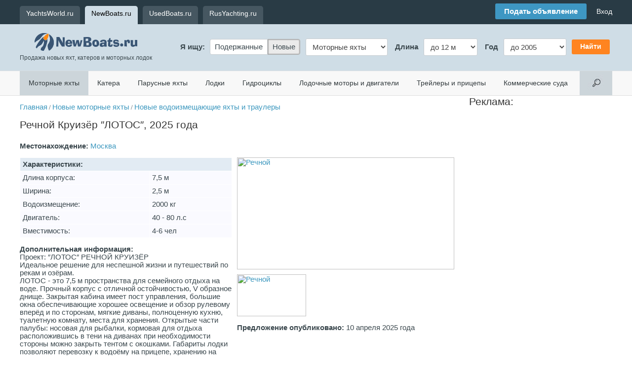

--- FILE ---
content_type: text/html; charset=windows-1251
request_url: https://newboats.ru/view.php?boat=184551
body_size: 8983
content:
<!DOCTYPE HTML PUBLIC "-//W3C//DTD HTML 4.01 Transitional//EN"><HTML><HEAD><TITLE>Продажа новые: Речной Круизёр &#8243;ЛОТОС&#8243;, 2025, Москва - Моторные яхты</TITLE><META http-equiv="Content-Type" content="text/html; charset=windows-1251" /><META charset="windows-1251"><meta name="viewport" content="width=900"><script src=https://yachtsworld.ru/img/leaflet/leaflet-src.js></script>
<script src='https://yachtsworld.ru/img/js/mootools.js' type='text/javascript'></script>
<script src='https://yachtsworld.ru/img/js/jquery-1.11.1.min.js' type='text/javascript'></script>
<script src='https://yachtsworld.ru/img/js/jquery-migrate-1.2.1.min.js' type='text/javascript'></script>
<script>jQuery.noConflict();</script>
<script src='https://yachtsworld.ru/img/js/fb.js' type='text/javascript'></script><link rel="stylesheet" href="https://yachtsworld.ru/img/leaflet/leaflet.css?2" />
<link rel="stylesheet" href="https://yachtsworld.ru/img/leaflet/plugins/leaflet.draw.css?2" />
<link rel="stylesheet" href="https://yachtsworld.ru/img/leaflet/plugins/leaflet.label.css" />
<link rel="stylesheet" type="text/css" href="https://yachtsworld.ru/img/css/css.css?rand=34" /><link rel="stylesheet" type="text/css" href="https://yachtsworld.ru/img/css/adapt.css?rand=35" /><link rel="stylesheet" type="text/css" href="ubnb.css" />
<script src='https://yachtsworld.ru/img/js/menu.js' type='text/javascript'></script>
	<script type="text/javascript">
		function imgLoaded(img){
			var $img = jQuery(img);
			$img.parent().addClass("loaded");
		}
	</script>
<meta property='og:image' content='https://yachtsworld.ru/data/img/551/184551/rechnoy_kruizr_8243_lotos_8243_Loto3D.jpg' />
<meta property='og:description' content='Год: 2025, находится: Москва ' />
<meta property='og:title' content='Речной Круизёр &#8243;ЛОТОС&#8243;' />
</HEAD>
<BODY bgcolor=#ffffff text=#444444 link=#006080 vlink=#006080 alink=#006080 marginheight=0 marginwidth=0 leftmargin=0 rightmargin=0 topmargin=0>
<div class="hide"></div><div class='header_top_conteiner'><div class='center_conteiner'><div class="host_menu"><a href='https://yachtsworld.ru'>YachtsWorld.ru</a><a href='https://newboats.ru' class='cur'>NewBoats.ru</a><a href='https://usedboats.ru'>UsedBoats.ru</a><a href='https://rusyachting.ru'>RusYachting.ru</a></div><div class="login_line"><div class="social_links">&nbsp;</div><div class="add_offer_box hide"><a href='https://yachtsworld.ru/rules.php' class='add_botton'>Подать объявление</a></div><div class="user_nav_line"><a href='https://yachtsworld.ru/control.php' class='top_login'>Вход</a></div></div></div></div><div class='header_logo'><div class='center_conteiner'><TABLE border=0 cellspacing=0 cellpadding=0 width=100% height='94'>
<TR><TD width='240' class='logo' style='position: relative;'><div id="user_touch_menu" onClick=""><div id="user_touch_menu_enter"><img src="https://yachtsworld.ru/img/menu2.png" border=0 /></div></div><a href='/'  class="logo-url"><IMG src="https://yachtsworld.ru/img/newboats-logo.png" width="208" height="36"  alt="Продажа новых яхт, катеров и моторных лодок" title="Продажа новых яхт, катеров и моторных лодок" border=0></a><div class="add_offer_box_touch"><a href='https://yachtsworld.ru/rules.php' class='add_botton'>Подать объявление</a></div><div class="hide"><div style='margin-top:7px;'><table cellspacing=0 cellpadding=0 border=0><tr><td nowrap><span style='font-size:12px;'>Продажа новых яхт, катеров и моторных лодок</span></table></div></div></TD>
<TD align='right'><form style='margin:0px; padding:0px; ' action='/view.php' method='post' enctype='multipart/form-data'>
<table border='0' cellspacing='0' cellpadding='5'>
<tr>
<th>Я ищу:</th><td><div class='jd_radios search_host'><label><input name='search[new]' type='radio' value="usedboats.ru">
 Подержанные</label><label class='checked'><input name='search[new]' type='radio' value="newboats.ru" checked>
 Новые</label></div></td><td><div class='jd_select search_tgrp'>
<select name='search[trade_grp]'>
	<option value='9'>Моторные яхты</option>
	<option value='2'>Катера</option>
	<option value='1'>Парусные яхты</option>
	<option value='29'>Лодки</option>
	<option value='15'>Гидроциклы</option>
	<option value='25'>Лодочные моторы</option>
	<option value='14'>Трейлеры</option>
	<option value='34'>Суда</option></select>
</div></td><th>&nbsp;<span class='search_opt1'>Длина</span></th><td><div class='jd_select search_length'>
<select name='search[length]'>
	<option value='l1=&l2=12' selected>до 12 м</option>
	<option value='l1=12&l2=15' selected>12 &mdash; 15 м</option>
	<option value='l1=15&l2=20' selected>15 &mdash; 20 м</option>
	<option value='l1=20&l2=24' selected>20 &mdash; 24 м</option>
	<option value='l1=24&l2=35' selected>24 &mdash; 35 м</option>
	<option value='l1=35&l2=' selected>от 35 м</option></select>
</div></td><th>&nbsp;Год</th><td><div class='jd_select search_year'>
<select name='search[year]'>
	<option value='y1=2016&y2=' selected>от 2016</option></select>
</div></td><td class='jd_submit'><INPUT type=submit value="Найти"  class=submit ></td></tr>
</table>
</form>

		<script>
		var jd_radio_label = jQuery('.jd_radios label').removeClass('checked');
		jQuery('.jd_radios label:last').addClass('last');
		jd_radio_label.click(function(){ jd_radio_label.removeClass('checked'); jQuery(this).addClass('checked'); });
		jd_radio_label.find('input:checked').parent().addClass('checked');
		
		var search_opt1 = {"9":"Длина", "2":"Длина", "1":"Длина", "29":"Длина", "15":"Длина", "25":"Мощность", "14":"Длина", "34":"Длина"},
			search_length = {"9":"<option value='l1=&l2=12'>до 12 м</option><option value='l1=12&l2=15'>12 &mdash; 15 м</option><option value='l1=15&l2=20'>15 &mdash; 20 м</option><option value='l1=20&l2=24'>20 &mdash; 24 м</option><option value='l1=24&l2=35'>24 &mdash; 35 м</option><option value='l1=35&l2='>от 35 м</option>", "2":"<option value='l1=&l2=6'>до 6 м</option><option value='l1=6&l2=7'>6 &mdash; 7 м</option><option value='l1=7&l2=8'>7 &mdash; 8 м</option><option value='l1=8&l2=9'>8 &mdash; 9 м</option><option value='l1=9&l2='>от 9 м</option>", "1":"<option value='l1=&l2=8'>до 8 м</option><option value='l1=8&l2=10'>8 &mdash; 10 м</option><option value='l1=10&l2=14'>10 &mdash; 14 м</option><option value='l1=14&l2=20'>14 &mdash; 20 м</option><option value='l1=20&l2='>от 20 м</option>", "29":"<option value='l1=&l2=3'>до 3 м</option><option value='l1=3&l2=4'>3 &mdash; 4 м</option><option value='l1=4&l2=5'>4 &mdash; 5 м</option><option value='l1=5&l2='>от 5 м</option>", "15":"<option value='l1=&l2=3'>до 3 м</option><option value='l1=3&l2='>от 3 м</option>", "25":"<option value='l1=&l2=5'>до 5 л/с</option><option value='l1=5&l2=10'>5 &mdash; 10 л/с</option><option value='l1=10&l2=30'>10 &mdash; 30 л/с</option><option value='l1=30&l2=50'>30 &mdash; 50 л/с</option><option value='l1=50&l2=100'>50 &mdash; 100 л/с</option><option value='l1=100&l2='>от 100 л/с</option>", "34":"<option value='l1=&l2=5'>до 5 м</option><option value='l1=5&l2=10'>5 &mdash; 10 м</option><option value='l1=10&l2=24'>10 &mdash; 24 м</option><option value='l1=24&l2='>от 24 м</option>"},
			search_years = {"9":"<option value='y1=&y2=2005'>до 2005</option><option value='y1=2005&y2=2010'>2005 &mdash; 2010</option><option value='y1=2010&y2=2016'>2010 &mdash; 2016</option><option value='y1=2016&y2='>от 2016</option>", "2":"<option value='y1=&y2=2000'>до 2000</option><option value='y1=2000&y2=2004'>2000 &mdash; 2004</option><option value='y1=2004&y2=2006'>2004 &mdash; 2006</option><option value='y1=2006&y2=2008'>2006 &mdash; 2008</option><option value='y1=2008&y2=2010'>2008 &mdash; 2010</option><option value='y1=2010&y2=2012'>2010 &mdash; 2012</option><option value='y1=2012&y2=2014'>2012 &mdash; 2014</option><option value='y1=2014&y2=2015'>2014 &mdash; 2015</option><option value='y1=2015&y2='>от 2015</option>", "1":"<option value='y1=&y2=2005'>до 2005</option><option value='y1=2005&y2=2010'>2005 &mdash; 2010</option><option value='y1=2010&y2=2013'>2010 &mdash; 2013</option><option value='y1=2013&y2='>от 2013</option>", "29":"<option value='y1=&y2=2005'>до 2005</option><option value='y1=2005&y2=2010'>2005 &mdash; 2010</option><option value='y1=2010&y2=2013'>2010 &mdash; 2013</option><option value='y1=2013&y2='>от 2013</option>", "15":"<option value='y1=&y2=2005'>до 2005</option><option value='y1=2005&y2=2010'>2005 &mdash; 2010</option><option value='y1=2010&y2=2013'>2010 &mdash; 2013</option><option value='y1=2013&y2='>от 2013</option>", "25":"<option value='y1=&y2=2005'>до 2005</option><option value='y1=2005&y2=2010'>2005 &mdash; 2010</option><option value='y1=2010&y2=2013'>2010 &mdash; 2013</option><option value='y1=2013&y2='>от 2013</option>", "34":"<option value='y1=&y2=2000'>до 2000</option><option value='y1=2000&y2=2010'>2000 &mdash; 2010</option><option value='y1=2010&y2='>от 2010</option>"},
			search_opt1_html = jQuery('.search_opt1')
			search_length_select = jQuery('.search_length select'),
			search_years_select = jQuery('.search_year select');
		jQuery('.search_tgrp select').change(function(){ 
			var grp = jQuery(this).val();
			
			if( search_opt1[grp] ) search_opt1_html.html(search_opt1[grp]);
			if( search_length[grp] ) search_length_select.html(search_length[grp]);
			if( search_years[grp] ) search_years_select.html(search_years[grp]);
		}).trigger('change');
		
		jQuery('.jd_submit input').click(function(){
			var host = jQuery('.search_host input:checked').val(),
				grp = jQuery('.search_tgrp option:checked').val(),
				l = jQuery('.search_length option:checked').val(),
				y = jQuery('.search_year option:checked').val();
			
			document.location.href = 'https://'+host+'/view.php?grp='+grp+'&'+l+'&'+y+'&search=1';
			return false;
		});
		</script>
		</TD>
</tr></table>
</div></div><div id="user_touch_menu_cont">
						<!--Поиск-->
						<div class="touch_search">
							<form action="https://yachtsworld.ru/s.php" method="get" enctype="multipart/form-data">
			<input type='hidden' name='grp[25]' value="25" />

			<div><input name="s" type="text" class="input" placeholder="Поиск по сайту"/></div>
		</form>
						</div>
						<!--Меню-->
						<div class="touch_menus">
						<div class="touch_menus_title">Продажа катеров, яхт, моторных лодок: </div>
						<a href='view.php?grp=9' class='cur'>Моторные яхты</a><a href='view.php?grp=1'>Парусные яхты</a><a href='view.php?grp=2'>Катера</a><a href='view.php?grp=29'>Лодки</a><a href='view.php?grp=15'>Гидроциклы</a><a href='view.php?grp=25'>Лодочные моторы и двигатели</a><a href='view.php?grp=14'>Трейлеры и прицепы</a><a href='view.php?grp=34'>Коммерческие суда</a>
						</div>
						<!--Действия-->
						<div class="touch_menu_moves">
						<a href='https://yachtsworld.ru/control.php' onfocus='this.blur()'>Вход или регистрация</a>
						</div>
						<div class="social_links_ad"></div>
						<!--Сайты-->
						<div class='host_menu_touch'><a href='https://yachtsworld.ru'>YachtsWorld.ru</a><a href='https://newboats.ru' class='cur'>NewBoats.ru</a><a href='https://usedboats.ru'>UsedBoats.ru</a><a href='https://rusyachting.ru'>RusYachting.ru</a></div>
				</div><div class='menu'><div class='center_conteiner'><table border='0' cellspacing='0' cellpadding='0' width='100%'>
<tr>
<td nowrap><a href='view.php?grp=9' class='cur'>Моторные яхты</a><a href='view.php?grp=2'>Катера</a><a href='view.php?grp=1'>Парусные яхты</a><a href='view.php?grp=29'>Лодки</a><a href='view.php?grp=15'>Гидроциклы</a><a href='view.php?grp=25'>Лодочные моторы и двигатели</a><a href='view.php?grp=14'>Трейлеры и прицепы</a><a href='view.php?grp=34'>Коммерческие суда</a></td><td align='right' width='66' valign='top' nowrap><form style='margin:0px; padding:0px; ' action='https://yachtsworld.ru/s.php' method='get' enctype='multipart/form-data'>
<div class='search_input'><div class='search_conteiner'><div><input type='hidden' name='grp[25]' value="25" />
<INPUT name=s size=100   type='text' class='input' ><span class='jd_submit'><INPUT type=submit value="Найти"  class=submit ></span></div></div></div><div class='search'>&nbsp;</div></form>
</td></tr>
</table>
</div></div>
	<script>
	var search_conteiner = jQuery('.search_input .search_conteiner'),
		search_conteiner_width = 500,
		search_input = jQuery('.search_input input');
	jQuery(document).on('click','.search',function(){
		if( search_conteiner.is(':visible') ) {
			if( search_input.val() ){
				document.location.href = 'https://https://yachtsworld.ru//s.php?s='+search_input.val();
			}else{
				search_conteiner.stop(true,true).hide('fast');
			}
		} else {
			search_conteiner.stop(true,true).css({'width':0}).show().animate({'width':search_conteiner_width},'fast');
		}
	});
	</script>
	<TABLE border=0 cellspacing=0 cellpadding=0 width=100%>
<TR valign=top><TD><div class='center_conteiner'><TABLE border=0 cellspacing=0 cellpadding=0 width=100%>
<TR valign=top><TD valign='top'><div><TABLE cellspacing=0 cellpadding=0 border=0 width=100%><TR><TD>

		<style type="text/css">
			#ub_sa_photos div{
				height:280px;
				overflow:hidden;
			}
		</style>
		<script type="text/javascript">
			var i = 1;
			jQuery(document).on("click","#ub_sa_photos span",function(){
				var hide = jQuery(this).data("hide");
				jQuery(this).closest("#ub_sa_photos").find("div").css("height","auto").find(".hide_text_shadow").remove();
				jQuery(this).closest("table").remove();
			});
		</script>
		<script type="application/ld+json">
		{
			"@context": "http://schema.org",
			"@type": "Product",
			"name": "Речной Круизёр &#8243;ЛОТОС&#8243;",
			"url": "https://newboats.ru/view.php?boat=184551",
			"releaseDate": "2025",
			"offers": {
				"@type": "Offer",
				"price": ""
			},
			"brand": {
				"@type": "Brand"
				
			}
		}
		</script><div class="ub_top_title"><div><a href='/' onfocus='this.blur()'>Главная</a><span class="small"> / </span><A href=view.php?grp=9>Новые моторные яхты</A><span class="small"> / </span><A href=view.php?grp=20>Новые водоизмещающие яхты и траулеры</A></div><h1>Речной Круизёр &#8243;ЛОТОС&#8243;, 2025 года</h1></div><div class="ub_section" ><div style="width: 70%;"><div style="margin-top:8px;"><b>Местонахождение: </b><a href='view.php?grp=9&cc=7'  title="Продажа новых моторных яхт в Москва">Москва</a></div>
			</div>
		</div>
		<div class="ub_section">
			<div class="w50"><div class=""><table border=0 width=100% cellspacing=1 cellpadding=5 align=center><tr><td bgcolor=#e2ebf3 colspan=2><b>Характеристики:</b></td>
<tr valign="top" bgcolor="#fafaff"><td align="left">Длина корпуса:</td><td>7,5 м</td><tr valign="top" bgcolor="#fafaff"><td align="left">Ширина:</td><td>2,5 м</td><tr valign="top" bgcolor="#fafaff"><td align="left">Водоизмещение:</td><td>2000 кг</td><tr valign="top" bgcolor="#fafaff"><td align="left">Двигатель:</td><td>40 - 80 л.с </td><tr valign="top" bgcolor="#fafaff"><td align="left">Вместимость:</td><td>4-6 чел</td></table></div><div class="ub_section"><div><div><b>Дополнительная информация:</b></div><div><div id="ub_sa_photos">
					<div style="height:325px; overflow:hidden;" class="hide_text_cont">
						Проект: &#8243;ЛОТОС&#8243; РЕЧНОЙ КРУИЗЁР <br />
Идеальное решение для  неспешной жизни и путешествий по рекам и озёрам.<br />
ЛОТОС - это 7,5 м пространства для семейного отдыха на воде. Прочный корпус с отличной остойчивостью, V образное днище. Закрытая кабина имеет пост управления, большие окна обеспечивающие хорошее освещение и обзор рулевому вперёд и по сторонам, мягкие диваны, полноценную кухню, туалетную комнату, места для хранения.  Открытые части палубы: носовая для рыбалки, кормовая для отдыха расположившись в тени на диванах при необходимости стороны можно закрыть тентом с окошками. Габариты лодки позволяют перевозку к водоёму на прицепе, хранению на суше.<br />
Мощность ПЛМ: мах. 80л.с. (45км/ч)<br />
При желании планировка может быть разработана под ваши потребности.
						<span class="hide_text_shadow"></span>
					</div>
					<table width="100%" border="0" cellspacing="0" cellpadding="0">
					<tr>
						<td align="right" width=200 nowrap >
							<span data-hide="1" class="hide_text_button">
								Читать дальше...
							</span>
						</td>
					</tr>
				</table>
				</div></div></div></div></div><div class="w45 ub_right_section" ><div class="img_old">
<script src='https://yachtsworld.ru/img/js/swipebox/js/jquery.swipebox.min.js' type='text/javascript'></script>
<link media=screen href='https://yachtsworld.ru/img/js/swipebox/css/swipebox.css' type='text/css' rel='stylesheet'><script type="text/javascript">
                            ;( function( $ ) {
                                jQuery( ".swipebox" ).swipebox({
                                    hideBarsDelay:false
                                });
                            } )( jQuery );
                        </script><a title="Речной Круизёр &#8243;ЛОТОС&#8243;" class="top_img swipebox" href="https://yachtsworld.ru/data/img/551/184551/rechnoy_kruizr_8243_lotos_8243_Loto3D.jpg" target="_new" alt="Речной Круизёр &#8243;ЛОТОС&#8243;">
                                <img src="https://yachtsworld.ru/data/img/551/184551/rechnoy_kruizr_8243_lotos_8243_Loto3D_thh.jpg" width="440" height="227" alt=Речной Круизёр &#8243;ЛОТОС&#8243; border="0" />
                            </a><div class="img_old_sub"><a title="Речной Круизёр &#8243;ЛОТОС&#8243;" class="sub_img swipebox" href="https://yachtsworld.ru/data/img/551/184551/rechnoy_kruizr_8243_lotos_8243_Loto3D_72.jpg" target="_new" alt="Речной Круизёр &#8243;ЛОТОС&#8243;">
                                <img src="https://yachtsworld.ru/data/img/551/184551/rechnoy_kruizr_8243_lotos_8243_Loto3D_72_th.jpg" width="140" height="85" alt=Речной Круизёр &#8243;ЛОТОС&#8243; border="0" />
                                
                            </a></div></div><div class="ub_section"><div><b>Предложение опубликовано:</b> 10&nbsp;апреля 2025&nbsp;года</div></div>
		</div><div class="ub_section"><div><b>Расположение на карте:</b></div><div id='YachtMap' style='width:100%;height:400px;'></div>
<div class="ub_section">Смотреть все предложения по <a href="view.php?grp=9&cc=7">продаже новых моторных яхт в Москве </a></div><P>Ближайшие яхт клубы: <A href=https://rusyachting.ru/marinas.php?view=903>Московский речной императорский яхт-клуб by Burevestnik Group</A></div><div class="ub_section_2">
	<div class="ub_contact_info" >
	<div class="ub_contact_info_us" ><TABLE border=0 cellspacing=5 cellpadding=0 width=100%>
<TR><TD valign="top" align="left"><b>Продавец:</b></TD>
<TD valign="top" align="left"><A href="https://yachtsworld.ru/user.php?view=82601">Мастерская - Фортуна-Боут</A></TD>
<TR><TD valign="top" align="left"><b>Местонахождение: </b></TD>
<TD valign="top" align="left">Россия, Москва</TD>
</tr><TR><TD valign="top" align="left"><b>Телефон: </b></TD>
<TD class="sc" valign="top" align="left">
					<table border=0 cellspacing=0 cellpadding=0>
						<tr>
							<td>+7 903&nbsp;XXX-XX-XX<br></td>
							<td valign='top'>&nbsp;<span>смотреть</span></td>
						</tr>
					</table>
					<script src='https://yachtsworld.ru/img/js/clicker.js' type='text/javascript'></script>
            <script type='text/javascript'>
                jQuery(document).on('click','.sc',function(){
                    var h = getPh(82601,184551,'un');
                    if(h != ''){
                        jQuery(this).attr('class','sc_show').empty().append(h);
                    }
                });
        </script></TD>
<TR><TD valign="top" align="left"><b>Email:</b></TD>
<TD valign="top" align="left"><SCRIPT language=JavaScript>
<!--
document.write(
'<A href="mailto:fortuna-boat'+'@'+'yandex.ru">'
);
//-->
</SCRIPT><SCRIPT language=JavaScript>
<!--
document.write(
'fortuna-boat'+'@'+'yandex.ru'
);
//-->
</SCRIPT></A><br></TD>
<TR><TD valign="top" align="left"><b>Web:</b></TD>
<TD valign="top" align="left"><A href="jump.php?to=fortuna-boat.narod.ru" target=_blank>fortuna-boat.narod.ru</A></TD>
<TR><TD colspan=2><BR><font color=red><b>При контакте, пожалуйста, сообщайте что нашли это предложение на сайте NewBoats.ru !</B>
</TD>
</table>

	</div>
	<div class="ub_contact_info_form" ></div>
	</div></div><div class="ub_section"><div class="_mid_banner"></div><H2>&nbsp;<BR>Другие похожие предложения по продаже:</H2>
<TABLE border=0 cellspacing=1 cellpadding=2 width=90% align=center>
<TR valign=bottom align=center><TD width=20% bgcolor=#ffaaaa ><A href=view.php?boat=169936><IMG src='https://yachtsworld.ru/data/img/936/169936/169936_th.jpg' width=140 height=85 border=0  alt="FK1000" title="FK1000" ></a></TD>
<TD width=20% bgcolor=#ffaaaa ><A href=view.php?boat=169905><IMG src='https://yachtsworld.ru/data/img/905/169905/169905_th.jpg' width=140 height=85 border=0  alt="VVT1000" title="VVT1000" ></a></TD>
<TD width=20% ><A href=view.php?boat=194444><IMG src='https://yachtsworld.ru/data/img/444/194444/194444_th.jpg' width=140 height=85 border=0  alt="INVICTUS GT280" title="INVICTUS GT280" ></a></TD>
<TD width=20% ><A href=view.php?boat=185936><IMG src='https://yachtsworld.ru/data/img/936/185936/185936_th.jpg' width=140 height=85 border=0  alt="Marex Sun Cruiser 310" title="Marex Sun Cruiser 310" ></a></TD>
<TD width=20% ><A href=view.php?boat=185584><IMG src='https://yachtsworld.ru/data/img/584/185584/185584_th.jpg' width=140 height=85 border=0  alt="Nord Star 28 + OB Patrol" title="Nord Star 28 + OB Patrol" ></a></TD>
<TR valign=top><TD bgcolor=#ffaaaa><A href=view.php?boat=169936>FK1000</a>, 2025г, 10м, Нидерланды<BR><B>79 500 евро</b><TD bgcolor=#ffaaaa><A href=view.php?boat=169905>VVT1000</a>, 2025г, 10.5м, Нидерланды<BR><B>79 500 евро</b><TD><A href=view.php?boat=194444>INVICTUS GT280</a>, 2025г, 8.9м, Италия<BR><B>208 300 евро</b><TD><A href=view.php?boat=185936>Marex Sun Cruiser 310</a>, 2024г, 9.46м, Санкт-Петербург<BR><B>467 000 евро</b><TD><A href=view.php?boat=185584>Nord Star 28 + OB Patrol</a>, 2024г, 9.5м, Санкт-Петербург<BR><B>349 887 евро</b><TR><TD>&nbsp;</TD>
<TR valign=bottom align=center><TD width=20% ><A href=view.php?boat=185583><IMG src='https://yachtsworld.ru/data/img/583/185583/185583_th.jpg' width=140 height=85 border=0  alt="Nord Star 28 + Patrol" title="Nord Star 28 + Patrol" ></a></TD>
<TD width=20% ><A href=view.php?boat=195495><IMG src='https://yachtsworld.ru/data/img/495/195495/195495_th.jpg' width=140 height=85 border=0  alt="Cranchi E30" title="Cranchi E30" ></a></TD>
<TD width=20% ><A href=view.php?boat=195496><IMG src='https://yachtsworld.ru/data/img/496/195496/195496_th.jpg' width=140 height=85 border=0  alt="Cranchi E30" title="Cranchi E30" ></a></TD>
<TD width=20% ><A href=view.php?boat=147379><IMG src='https://yachtsworld.ru/data/img/379/147379/147379_th.jpg' width=140 height=85 border=0  alt="Aurora 33" title="Aurora 33" ></a></TD>
<TD width=20% ><A href=view.php?boat=194541><IMG src='https://yachtsworld.ru/data/img/541/194541/194541_th.jpg' width=140 height=85 border=0  alt="Regal 33 Express" title="Regal 33 Express" ></a></TD>
<TR valign=top><TD><A href=view.php?boat=185583>Nord Star 28 + Patrol</a>, 2024г, 9.5м, Москва<BR><B>409 000 евро</b><TD><A href=view.php?boat=195495>Cranchi E30</a>, 2025г, 9.85м, Турция<BR><B>191 000 евро</b><TD><A href=view.php?boat=195496>Cranchi E30</a>, 2025г, 9.85м, Турция<BR><B>200 355 евро</b><TD><A href=view.php?boat=147379>Aurora 33</a>, 2022г, 10м, Астрахань<TD><A href=view.php?boat=194541>Regal 33 Express</a>, 2024г, 10.06м, Пусан (Корея)<BR><B>53 000 000 руб</b><TR><TD>&nbsp;</TD>
<TR valign=bottom align=center><TD width=20% ><A href=view.php?boat=195482><IMG src='https://yachtsworld.ru/data/img/482/195482/195482_th.jpg' width=140 height=85 border=0  alt="Cranchi A32LT" title="Cranchi A32LT" ></a></TD>
<TD width=20% ><A href=view.php?boat=195402><IMG src='https://yachtsworld.ru/data/img/402/195402/195402_th.jpg' width=140 height=85 border=0  alt="Merry Fisher 1095" title="Merry Fisher 1095" ></a></TD>
<TD width=20% ><A href=view.php?boat=195404><IMG src='https://yachtsworld.ru/data/img/404/195404/195404_th.jpg' width=140 height=85 border=0  alt="Merry Fisher 1095" title="Merry Fisher 1095" ></a></TD>
<TD width=20% ><A href=view.php?boat=195414><IMG src='https://yachtsworld.ru/data/img/414/195414/195414_th.jpg' width=140 height=85 border=0  alt="RealShips Courage 35 OK" title="RealShips Courage 35 OK" ></a></TD>
<TD width=20% ><A href=view.php?boat=195437><IMG src='https://yachtsworld.ru/data/img/437/195437/195437_th.jpg' width=140 height=85 border=0  alt="Courage 35" title="Courage 35" ></a></TD>
<TR><TD><A href=view.php?boat=195482>Cranchi A32LT</a>, 2026г, 10.2м, Италия<BR><B>19 755 000 руб</b><TD><A href=view.php?boat=195402>Merry Fisher 1095</a>, 2025г, 10.45м, Москва<BR><B>44 300 000 руб</b><TD><A href=view.php?boat=195404>Merry Fisher 1095</a>, 2025г, 10.45м, Москва<BR><B>43 500 000 руб</b><TD><A href=view.php?boat=195414>RealShips Courage 35 OK</a>, 2026г, 10.65м, Калининград<BR><B>39 950 000 руб</b><TD><A href=view.php?boat=195437>Courage 35</a>, 2025г, 10.65м, Калининград<BR><B>38 000 000 руб</b></table>
</div>


<!-- Page footer -->


</TD></TR></TABLE>

</div></TD><td width='30' class='right_ban_colum_dot'><img src='https://yachtsworld.ru/img/dot.gif' width='30' height='1' border='0' alt=''  onFocus='this.blur()'></td><td valign='top' width='290' class='right_ban_colum_dot'><P><span class=stitle>Реклама:</span><TABLE align=center width=100% cellspacing=0 cellpadding=0 border=0></TABLE><br><IMG src="https://yachtsworld.ru/img/dot.gif"  width=280 height=1 border=0><div align=center style="margin-top:20px;margin-bottom:20px; position:relative;"><div ></div></div><div id="right_colum_bottom" style="height:1px;"></div></table>

		</div>
			<div class='footer_bclock'><div class='center_conteiner'>
			<div><TABLE border=0 cellspacing=0 cellpadding=0>
<TR><TD colspan=6><p>Copyright © 2002-2026. YachtsWorld.ru Ltd.</p>
<div class="footer_menu">
  <a href="/info.php">Информация для покупателей</a>
  <a href="/top.php">Самые популярные предложения</a>
  <a href="/stat.php">Cтатиcтика</a>
</div>
<p>
<table width=700 cellspacing=0 cellpadding=0><tr><td>
<b>NewBoats.ru</b> – самая большая база данных по продаже новых катеров, парусных и моторных яхт, лодок, лодочных подвесных моторов и стационарных двигателей, а также гидроциклов и трейлеров для лодок, яхт и катеров. Один из самых посещаемых сайтов по продаже новой водомоторной техники в российском Интернете.
</table></TD>
</table>
</div><div class="footer_counters" style="width: 100%;"><noindex><center><!--Rating@Mail.ru COUNTEr><a target=_top
href="//top.mail.ru/jump?from=933602"><img
src="//top-fwz1.mail.ru/counter?id=933602;t=52"
border=0 height=31 width=88
alt="Рейтинг@Mail.ru"/></a></COUNTER-->

<!--Rating@Mail.ru COUNTEr-->
<a target=_top href="//top.mail.ru/jump?from=404774"><img src="//top-fwz1.mail.ru/counter?id=404774;t=52" border=0 height=31 width=88 alt="Рейтинг@Mail.ru"/></a>
<!--/COUNTER-->

<A href=//yachtsworld.ru/?rate=2><IMG src=//rating.yachtsworld.ru/?id=2 width=88 height=31 border=0 alt="Рейтинг - яхты и катера"></A>
</center>

<script type="text/javascript">
var _gaq = _gaq || [];
_gaq.push(['_setAccount', 'UA-240687-1']);
_gaq.push(['_trackPageview']);
(function() {
var ga = document.createElement('script'); ga.type = 'text/javascript'; ga.async = true; 
ga.src = ('https:' == document.location.protocol ? 'https://' : 'http://') + 'stats.g.doubleclick.net/dc.js';
var s = document.getElementsByTagName('script')[0]; s.parentNode.insertBefore(ga, s);
})();
</script>

</noindex>
</div></div></div>
<script src=https://yachtsworld.ru/img/leaflet/plugins/leaflet.draw.js?2></script>
<script src=https://yachtsworld.ru/img/leaflet/plugins/leaflet.label.js></script>

<script>
		var map = new L.Map('YachtMap',{ center: new L.LatLng(55.749, 37.625),scrollWheelZoom:false, zoom: 10 });
		
		var yachtmap = new L.TileLayer('https://{s}.tile.openstreetmap.org/{z}/{x}/{y}.png', {maxZoom: 17, attribution: 'Map &copy; 2013 <A href=https://openstreetmap.org>OpenStreetMap</a>'});
		map.addLayer(yachtmap);

</script>
<script>
var m = new L.Marker([55.74900,37.62500]);map.addLayer(m);m.bindPopup("Речной Круизёр &#8243;ЛОТОС&#8243;").openPopup();
</script>
<script>var myIcon5 = L.icon({iconUrl: 'https://yachtsworld.ru/data/objico/5.png', iconSize:[25,41], iconAnchor:[12,41], popupAnchor:[0,-35]});
var m = new L.Marker([55.7394,37.6084], {icon: myIcon5});map.addLayer(m);m.bindPopup("<A href=https://rusyachting.ru/marinas.php?view=903>Московский речной императорский яхт-клуб by Burevestnik Group</A>");
</script>
<script>
var m = new L.Marker([55.74900,37.62500]);map.addLayer(m);m.bindPopup("Речной Круизёр &#8243;ЛОТОС&#8243;");
</script>
</BODY></HTML>


--- FILE ---
content_type: text/css
request_url: https://newboats.ru/ubnb.css
body_size: 4097
content:
.ub_top_title{
	margin-top: 15px;
	position: relative;
}
.ub_top_title > .ub_print{
	position: absolute;
	right: 0px;
	top: 30px;
}
.ub_top_title > h1{
	display: inline-block;
}
.ub_top_title > a{
	display: inline-block;
}
.ub_top_title > span{
	display: inline-block;
	padding: 0px 3px 0px 3px;
}
.ub_sub_title{
	margin-bottom: 8px;
	display: inline-block;
}
.ub_section{
	margin-top: 15px;
	
}
.ub_section_2{
	margin-top: 15px;
}
.ub_section_bottom{
	margin-bottom: 15px;
}
.ub_right_section{
	margin-left: 10px;
}
.w50{
	width:50%;
	display: inline-block;
	vertical-align: top;
	max-width: 430px;
}
.w60{
	width:60%;
	display: inline-block;
	vertical-align: top;
}
.w45{
	width:48%;
	display: inline-block;
	vertical-align: top;	
	min-width: 440px;
}
.ub_contact_info{
	width: 100%;
	border:1px solid #749cc9; 
	padding:15px; 
	background:url(img/contact_top_shadow.gif) repeat-x;
	box-sizing: border-box;
}
.ub_contact_info > div{
	display: inline-block;
	vertical-align: top;
	width: 49%;
}
.ub_contact_info_us > table > tbody > tr > td:first-child{
	width: 100px;
}
.fotorama__nav__shaft{
	width: 100%;
}
.tm_logo_top{
	width:100%; text-align: right; box-sizing: border-box; padding-right:32px;
}
.tm_logo_top > a > img{
	padding: 0; margin: 0;
}
.hide_text_button{
	color: #3b97be;
	display: block;
	padding-top: 5px;
	text-decoration: underline;
	cursor: pointer;
}

.hide_text_cont{
	position: relative;
}
.hide_text_cont > .hide_text_shadow {
	position: absolute;
	display: block;
	bottom: 0;
	left: 0;
	width: 100%;
	height: 30px;
	background: linear-gradient(to bottom, rgba(255, 255, 255, 0.5), #fff 100%);
}
.index_table{
	
}
.index_table > tbody {
	
}
.index_table > tbody > tr{
	background: #fff;
}
.index_table > tbody > tr > td{
	background: #fff;
	max-width: 150px;
	height: 100%;
	margin: 0;
	padding: 0;
} 
.index_table > tbody > tr > td > .ub_spec_line{
	width: 1px;
	max-width: 1px;
	min-width: 1px;
	border-left: 1px solid #b5b5b5;
	padding: 0px;
	margin: 0px;
} 
.ub_spec_line { 
	position: relative;
	width: 4%;
}
.ub_spec_line > img {
	display: block;
	margin: 0 auto;
	width: 1px;
	background: #b5b5b5;
	height: 100%;
	position: absolute;
    top: 0;
    left: 49%;
}

.pop_tm_tch{
	
}
.pop_tm_tch > h2{
	display: block;
}
.pop_tm_tch > a{
	display: inline-block;
	vertical-align: top;
	margin: 0px 10px 10px 10px;
}
.pop_tm_tch > div {
	margin: 10px 0px 10px 0px;
	width:100%;
	text-align: right;
}
.index_table{
	width: 100%;
}

.filter_minus{
	position: relative;
}
.filter_minus a{
	position: absolute;
    display: block;
    left: -81px;
    top: -29px;
    font-weight: bold;
}

@media screen and (max-width: 1060px) {
	.img_old{
		overflow: hidden;
	}
	.news_right_block{
		max-width: 700px;
		margin: 0;
		padding: 0;
	}
	.news_right_block a, .news_right_block a:hover{
		background: none;
		display: inline-block;

	}

	.index_table{
		max-width: 870px;
		margin: 0 auto;
	}
	.img_old > .top_img,.img_old > .top_img > img {
		display: block;
		width: 100%;
		max-width: 440px !important;
		height: auto;
		margin-bottom: 10px;
	}
	.img_old > .img_old_sub{
		white-space:nowrap;
	}
	.img_old > .img_old_sub > .sub_img {
		width: 31.5%;
	}
	.img_old > .img_old_sub > .sub_img > img{
		width: 100%;
		max-width: 140px;
		height: auto;
		max-height: 85px !important;
	}
	.img_old > .img_old_sub  > .sub_img > .col_img > div{
		line-height: 0 !important;
		margin-top: 30%;
	}
	.tm_logo_top{
		text-align: center !important;
	}
	.ub_sub_title{
		display: block !important;
	}
	.nivo_controlNav ,.nivo-thumbs-enabled{
		display: none !important;
	}
	.theme-default a.nivo-prevNav , .theme-default a.nivo-nextNav{
		width: 50% !important;
	}
	.theme-default:hover .nivo-directionNav a{
		opacity: 0 !important;
	}
	#YachtMap{
		height:300px !important;
	}
	.w45{
		max-width: 440px;
		min-width:0;
	}
	.w50{
		max-width: 50%;
	}
	/*.ypad{
		padding: 0px 5px 10px 0px;
	}*/
}
@media screen and (max-width: 900px) {
	.ub_contact_info > div{
		width: 100%;
		display: block;
	}
}

.cc_cont{
	margin-bottom: 20px;
}
.cc_cont > a{
	
	font-weight: bold;
	color: black;
}
.cc_cont:hover{
	color: black;
}
.cc_obl{
	display: block;
}
.cc_mini{
	padding: 0px 20px 20px 0px;
}











--- FILE ---
content_type: application/javascript
request_url: https://yachtsworld.ru/img/leaflet/plugins/leaflet.draw.js?2
body_size: 36709
content:
/*
	Leaflet.draw, a plugin that adds drawing and editing tools to Leaflet powered maps.
	(c) 2012-2013, Jacob Toye, Smartrak

	https://github.com/Leaflet/Leaflet.draw
	http://leafletjs.com
	https://github.com/jacobtoye
*/
(function(t,e){L.drawVersion="0.2.0-dev",L.Draw={},L.Draw.Feature=L.Handler.extend({includes:L.Mixin.Events,initialize:function(t,e){this._map=t,this._container=t._container,this._overlayPane=t._panes.overlayPane,this._popupPane=t._panes.popupPane,e&&e.shapeOptions&&(e.shapeOptions=L.Util.extend({},this.options.shapeOptions,e.shapeOptions)),L.Util.extend(this.options,e)},enable:function(){this._enabled||(L.Handler.prototype.enable.call(this),this.fire("enabled",{handler:this.type}),this._map.fire("draw:drawstart",{layerType:this.type}))},disable:function(){this._enabled&&(L.Handler.prototype.disable.call(this),this.fire("disabled",{handler:this.type}),this._map.fire("draw:drawstop",{layerType:this.type}))},addHooks:function(){this._map&&(L.DomUtil.disableTextSelection(),this._tooltip=new L.Tooltip(this._map),L.DomEvent.addListener(this._container,"keyup",this._cancelDrawing,this))},removeHooks:function(){this._map&&(L.DomUtil.enableTextSelection(),this._tooltip.dispose(),this._tooltip=null,L.DomEvent.removeListener(this._container,"keyup",this._cancelDrawing))},setOptions:function(t){L.setOptions(this,t)},_fireCreatedEvent:function(t){this._map.fire("draw:created",{layer:t,layerType:this.type})},_cancelDrawing:function(t){27===t.keyCode&&this.disable()}}),L.Draw.Polyline=L.Draw.Feature.extend({statics:{TYPE:"polyline"},Poly:L.Polyline,options:{allowIntersection:!0,drawError:{color:"#b00b00",message:"<strong>Error:</strong> shape edges cannot cross!",timeout:2500},icon:new L.DivIcon({iconSize:new L.Point(8,8),className:"leaflet-div-icon leaflet-editing-icon"}),guidelineDistance:20,shapeOptions:{stroke:!0,color:"#f06eaa",weight:4,opacity:.5,fill:!1,clickable:!0},zIndexOffset:2e3},initialize:function(t,e){e&&e.drawError&&(e.drawError=L.Util.extend({},this.options.drawError,e.drawError)),this.type=L.Draw.Polyline.TYPE,L.Draw.Feature.prototype.initialize.call(this,t,e)},addHooks:function(){L.Draw.Feature.prototype.addHooks.call(this),this._map&&(this._markers=[],this._markerGroup=new L.LayerGroup,this._map.addLayer(this._markerGroup),this._poly=new L.Polyline([],this.options.shapeOptions),this._tooltip.updateContent(this._getTooltipText()),this._mouseMarker||(this._mouseMarker=L.marker(this._map.getCenter(),{icon:L.divIcon({className:"leaflet-mouse-marker",iconAnchor:[20,20],iconSize:[40,40]}),opacity:0,zIndexOffset:this.options.zIndexOffset})),this._mouseMarker.on("click",this._onClick,this).addTo(this._map),this._map.on("mousemove",this._onMouseMove,this).on("zoomend",this._onZoomEnd,this))},removeHooks:function(){L.Draw.Feature.prototype.removeHooks.call(this),this._clearHideErrorTimeout(),this._cleanUpShape(),this._map.removeLayer(this._markerGroup),delete this._markerGroup,delete this._markers,this._map.removeLayer(this._poly),delete this._poly,this._mouseMarker.off("click",this._onClick),this._map.removeLayer(this._mouseMarker),delete this._mouseMarker,this._clearGuides(),this._map.off("mousemove",this._onMouseMove).off("zoomend",this._onZoomEnd)},_finishShape:function(){var t=this._poly.newLatLngIntersects(this._poly.getLatLngs()[0],!0);return!this.options.allowIntersection&&t||!this._shapeIsValid()?(this._showErrorTooltip(),undefined):(this._fireCreatedEvent(),this.disable(),undefined)},_shapeIsValid:function(){return!0},_onZoomEnd:function(){this._updateGuide()},_onMouseMove:function(t){var e=t.layerPoint,i=t.latlng;this._currentLatLng=i,this._tooltip.updatePosition(i),this._updateGuide(e),this._mouseMarker.setLatLng(i),L.DomEvent.preventDefault(t.originalEvent)},_onClick:function(t){var e=t.target.getLatLng(),i=this._markers.length;return i>0&&!this.options.allowIntersection&&this._poly.newLatLngIntersects(e)?(this._showErrorTooltip(),undefined):(this._errorShown&&this._hideErrorTooltip(),this._markers.push(this._createMarker(e)),this._poly.addLatLng(e),2===this._poly.getLatLngs().length&&this._map.addLayer(this._poly),this._updateMarkerHandler(),this._vertexAdded(e),this._clearGuides(),undefined)},_updateMarkerHandler:function(){this._markers.length>1&&this._markers[this._markers.length-1].on("click",this._finishShape,this),this._markers.length>2&&this._markers[this._markers.length-2].off("click",this._finishShape)},_createMarker:function(t){var e=new L.Marker(t,{icon:this.options.icon,zIndexOffset:2*this.options.zIndexOffset});return this._markerGroup.addLayer(e),e},_updateGuide:function(t){t=t||this._map.latLngToLayerPoint(this._currentLatLng);var e=this._markers.length;e>0&&(this._errorShown||this._tooltip.updateContent(this._getTooltipText()),this._clearGuides(),this._drawGuide(this._map.latLngToLayerPoint(this._markers[e-1].getLatLng()),t))},_drawGuide:function(t,e){var i,o,s,a,n=Math.floor(Math.sqrt(Math.pow(e.x-t.x,2)+Math.pow(e.y-t.y,2)));for(this._guidesContainer||(this._guidesContainer=L.DomUtil.create("div","leaflet-draw-guides",this._overlayPane)),i=this.options.guidelineDistance;n>i;i+=this.options.guidelineDistance)o=i/n,s={x:Math.floor(t.x*(1-o)+o*e.x),y:Math.floor(t.y*(1-o)+o*e.y)},a=L.DomUtil.create("div","leaflet-draw-guide-dash",this._guidesContainer),a.style.backgroundColor=this._errorShown?this.options.drawError.color:this.options.shapeOptions.color,L.DomUtil.setPosition(a,s)},_updateGuideColor:function(t){if(this._guidesContainer)for(var e=0,i=this._guidesContainer.childNodes.length;i>e;e++)this._guidesContainer.childNodes[e].style.backgroundColor=t},_clearGuides:function(){if(this._guidesContainer)for(;this._guidesContainer.firstChild;)this._guidesContainer.removeChild(this._guidesContainer.firstChild)},_getTooltipText:function(){var t,e,i;return 0===this._markers.length?t={text:"Click to start drawing line."}:(e=this._measurementRunningTotal+this._currentLatLng.distanceTo(this._markers[this._markers.length-1].getLatLng()),i=e>1e3?(e/1e3).toFixed(2)+" km":Math.ceil(e)+" m",t=1===this._markers.length?{text:"Click to continue drawing line.",subtext:i}:{text:"Click last point to finish line.",subtext:i}),t},_showErrorTooltip:function(){this._errorShown=!0,this._tooltip.showAsError().updateContent({text:this.options.drawError.message}),this._updateGuideColor(this.options.drawError.color),this._poly.setStyle({color:this.options.drawError.color}),this._clearHideErrorTimeout(),this._hideErrorTimeout=setTimeout(L.Util.bind(this._hideErrorTooltip,this),this.options.drawError.timeout)},_hideErrorTooltip:function(){this._errorShown=!1,this._clearHideErrorTimeout(),this._tooltip.removeError().updateContent(this._getTooltipText()),this._updateGuideColor(this.options.shapeOptions.color),this._poly.setStyle({color:this.options.shapeOptions.color})},_clearHideErrorTimeout:function(){this._hideErrorTimeout&&(clearTimeout(this._hideErrorTimeout),this._hideErrorTimeout=null)},_vertexAdded:function(t){1===this._markers.length?this._measurementRunningTotal=0:this._measurementRunningTotal+=t.distanceTo(this._markers[this._markers.length-2].getLatLng())},_cleanUpShape:function(){this._markers.length>0&&this._markers[this._markers.length-1].off("click",this._finishShape)},_fireCreatedEvent:function(){var t=new this.Poly(this._poly.getLatLngs(),this.options.shapeOptions);L.Draw.Feature.prototype._fireCreatedEvent.call(this,t)}}),L.Draw.Polygon=L.Draw.Polyline.extend({statics:{TYPE:"polygon"},Poly:L.Polygon,options:{shapeOptions:{stroke:!0,color:"#f06eaa",weight:4,opacity:.5,fill:!0,fillColor:null,fillOpacity:.2,clickable:!0}},initialize:function(t,e){L.Draw.Polyline.prototype.initialize.call(this,t,e),this.type=L.Draw.Polygon.TYPE},_updateMarkerHandler:function(){1===this._markers.length&&this._markers[0].on("click",this._finishShape,this)},_getTooltipText:function(){var t;return t=0===this._markers.length?"Click to start drawing shape.":3>this._markers.length?"Click to continue drawing shape.":"Click first point to close this shape.",{text:t}},_shapeIsValid:function(){return this._markers.length>=3},_vertexAdded:function(){},_cleanUpShape:function(){this._markers.length>0&&this._markers[0].off("click",this._finishShape)}}),L.SimpleShape={},L.Draw.SimpleShape=L.Draw.Feature.extend({addHooks:function(){L.Draw.Feature.prototype.addHooks.call(this),this._map&&(this._map.dragging.disable(),this._container.style.cursor="crosshair",this._tooltip.updateContent({text:this._initialLabelText}),this._map.on("mousedown",this._onMouseDown,this).on("mousemove",this._onMouseMove,this))},removeHooks:function(){L.Draw.Feature.prototype.removeHooks.call(this),this._map&&(this._map.dragging.enable(),this._container.style.cursor="",this._map.off("mousedown",this._onMouseDown,this).off("mousemove",this._onMouseMove,this),L.DomEvent.off(e,"mouseup",this._onMouseUp),this._shape&&(this._map.removeLayer(this._shape),delete this._shape)),this._isDrawing=!1},_onMouseDown:function(t){this._isDrawing=!0,this._startLatLng=t.latlng,L.DomEvent.on(e,"mouseup",this._onMouseUp,this).preventDefault(t.originalEvent)},_onMouseMove:function(t){var e=t.latlng;this._tooltip.updatePosition(e),this._isDrawing&&(this._tooltip.updateContent({text:"Release mouse to finish drawing."}),this._drawShape(e))},_onMouseUp:function(){this._shape&&this._fireCreatedEvent(),this.disable()}}),L.Draw.Rectangle=L.Draw.SimpleShape.extend({statics:{TYPE:"rectangle"},options:{shapeOptions:{stroke:!0,color:"#f06eaa",weight:4,opacity:.5,fill:!0,fillColor:null,fillOpacity:.2,clickable:!0}},initialize:function(t,e){this.type=L.Draw.Rectangle.TYPE,L.Draw.SimpleShape.prototype.initialize.call(this,t,e)},_initialLabelText:"Click and drag to draw rectangle.",_drawShape:function(t){this._shape?this._shape.setBounds(new L.LatLngBounds(this._startLatLng,t)):(this._shape=new L.Rectangle(new L.LatLngBounds(this._startLatLng,t),this.options.shapeOptions),this._map.addLayer(this._shape))},_fireCreatedEvent:function(){var t=new L.Rectangle(this._shape.getBounds(),this.options.shapeOptions);L.Draw.SimpleShape.prototype._fireCreatedEvent.call(this,t)}}),L.Draw.Circle=L.Draw.SimpleShape.extend({statics:{TYPE:"circle"},options:{shapeOptions:{stroke:!0,color:"#f06eaa",weight:4,opacity:.5,fill:!0,fillColor:null,fillOpacity:.2,clickable:!0}},initialize:function(t,e){this.type=L.Draw.Circle.TYPE,L.Draw.SimpleShape.prototype.initialize.call(this,t,e)},_initialLabelText:"Click and drag to draw circle.",_drawShape:function(t){this._shape?this._shape.setRadius(this._startLatLng.distanceTo(t)):(this._shape=new L.Circle(this._startLatLng,this._startLatLng.distanceTo(t),this.options.shapeOptions),this._map.addLayer(this._shape))},_fireCreatedEvent:function(){var t=new L.Circle(this._startLatLng,this._shape.getRadius(),this.options.shapeOptions);L.Draw.SimpleShape.prototype._fireCreatedEvent.call(this,t)}}),L.Draw.Marker=L.Draw.Feature.extend({statics:{TYPE:"marker"},options:{icon:new L.Icon.Default,zIndexOffset:2e3},initialize:function(t,e){this.type=L.Draw.Marker.TYPE,L.Draw.Feature.prototype.initialize.call(this,t,e)},addHooks:function(){L.Draw.Feature.prototype.addHooks.call(this),this._map&&(this._tooltip.updateContent({text:"Click map to place marker."}),this._mouseMarker||(this._mouseMarker=L.marker(this._map.getCenter(),{icon:L.divIcon({className:"leaflet-mouse-marker",iconAnchor:[20,20],iconSize:[40,40]}),opacity:0,zIndexOffset:this.options.zIndexOffset})),this._mouseMarker.on("click",this._onClick,this).addTo(this._map),this._map.on("mousemove",this._onMouseMove,this))},removeHooks:function(){L.Draw.Feature.prototype.removeHooks.call(this),this._map&&(this._marker&&(this._marker.off("click",this._onClick),this._map.off("click",this._onClick).removeLayer(this._marker),delete this._marker),this._mouseMarker.off("click",this._onClick),this._map.removeLayer(this._mouseMarker),delete this._mouseMarker,this._map.off("mousemove",this._onMouseMove))},_onMouseMove:function(t){var e=t.latlng;this._tooltip.updatePosition(e),this._mouseMarker.setLatLng(e),this._marker?this._marker.setLatLng(e):(this._marker=new L.Marker(e,{icon:this.options.icon,zIndexOffset:this.options.zIndexOffset}),this._marker.on("click",this._onClick,this),this._map.on("click",this._onClick,this).addLayer(this._marker))},_onClick:function(){this._fireCreatedEvent(),this.disable()},_fireCreatedEvent:function(){var t=new L.Marker(this._marker.getLatLng(),{icon:this.options.icon});L.Draw.Feature.prototype._fireCreatedEvent.call(this,t)}}),L.Edit=L.Edit||{},L.Edit.Poly=L.Handler.extend({options:{icon:new L.DivIcon({iconSize:new L.Point(8,8),className:"leaflet-div-icon leaflet-editing-icon"})},initialize:function(t,e){this._poly=t,L.setOptions(this,e)},addHooks:function(){this._poly._map&&(this._markerGroup||this._initMarkers(),this._poly._map.addLayer(this._markerGroup))},removeHooks:function(){this._poly._map&&(this._poly._map.removeLayer(this._markerGroup),delete this._markerGroup,delete this._markers)},updateMarkers:function(){this._markerGroup.clearLayers(),this._initMarkers()},_initMarkers:function(){this._markerGroup||(this._markerGroup=new L.LayerGroup),this._markers=[];var t,e,i,o,s=this._poly._latlngs;for(t=0,i=s.length;i>t;t++)o=this._createMarker(s[t],t),o.on("click",this._onMarkerClick,this),this._markers.push(o);var a,n;for(t=0,e=i-1;i>t;e=t++)(0!==t||L.Polygon&&this._poly instanceof L.Polygon)&&(a=this._markers[e],n=this._markers[t],this._createMiddleMarker(a,n),this._updatePrevNext(a,n))},_createMarker:function(t,e){var i=new L.Marker(t,{draggable:!0,icon:this.options.icon});return i._origLatLng=t,i._index=e,i.on("drag",this._onMarkerDrag,this),i.on("dragend",this._fireEdit,this),this._markerGroup.addLayer(i),i},_fireEdit:function(){this._poly.edited=!0,this._poly.fire("edit")},_onMarkerDrag:function(t){var e=t.target;L.extend(e._origLatLng,e._latlng),e._middleLeft&&e._middleLeft.setLatLng(this._getMiddleLatLng(e._prev,e)),e._middleRight&&e._middleRight.setLatLng(this._getMiddleLatLng(e,e._next)),this._poly.redraw()},_onMarkerClick:function(t){if(!(3>this._poly._latlngs.length)){var e=t.target,i=e._index;this._markerGroup.removeLayer(e),this._markers.splice(i,1),this._poly.spliceLatLngs(i,1),this._updateIndexes(i,-1),this._updatePrevNext(e._prev,e._next),e._middleLeft&&this._markerGroup.removeLayer(e._middleLeft),e._middleRight&&this._markerGroup.removeLayer(e._middleRight),e._prev&&e._next?this._createMiddleMarker(e._prev,e._next):e._prev?e._next||(e._prev._middleRight=null):e._next._middleLeft=null,this._fireEdit()}},_updateIndexes:function(t,e){this._markerGroup.eachLayer(function(i){i._index>t&&(i._index+=e)})},_createMiddleMarker:function(t,e){var i,o,s,a=this._getMiddleLatLng(t,e),n=this._createMarker(a);n.setOpacity(.6),t._middleRight=e._middleLeft=n,o=function(){var o=e._index;n._index=o,n.off("click",i).on("click",this._onMarkerClick,this),a.lat=n.getLatLng().lat,a.lng=n.getLatLng().lng,this._poly.spliceLatLngs(o,0,a),this._markers.splice(o,0,n),n.setOpacity(1),this._updateIndexes(o,1),e._index++,this._updatePrevNext(t,n),this._updatePrevNext(n,e)},s=function(){n.off("dragstart",o,this),n.off("dragend",s,this),this._createMiddleMarker(t,n),this._createMiddleMarker(n,e)},i=function(){o.call(this),s.call(this),this._fireEdit()},n.on("click",i,this).on("dragstart",o,this).on("dragend",s,this),this._markerGroup.addLayer(n)},_updatePrevNext:function(t,e){t&&(t._next=e),e&&(e._prev=t)},_getMiddleLatLng:function(t,e){var i=this._poly._map,o=i.latLngToLayerPoint(t.getLatLng()),s=i.latLngToLayerPoint(e.getLatLng());return i.layerPointToLatLng(o._add(s)._divideBy(2))}}),L.Polyline.addInitHook(function(){this.editing||(L.Edit.Poly&&(this.editing=new L.Edit.Poly(this),this.options.editable&&this.editing.enable()),this.on("add",function(){this.editing&&this.editing.enabled()&&this.editing.addHooks()}),this.on("remove",function(){this.editing&&this.editing.enabled()&&this.editing.removeHooks()}))}),L.Edit=L.Edit||{},L.Edit.SimpleShape=L.Handler.extend({options:{moveIcon:new L.DivIcon({iconSize:new L.Point(8,8),className:"leaflet-div-icon leaflet-editing-icon leaflet-edit-move"}),resizeIcon:new L.DivIcon({iconSize:new L.Point(8,8),className:"leaflet-div-icon leaflet-editing-icon leaflet-edit-resize"})},initialize:function(t,e){this._shape=t,L.Util.setOptions(this,e)},addHooks:function(){this._shape._map&&(this._map=this._shape._map,this._markerGroup||this._initMarkers(),this._map.addLayer(this._markerGroup))},removeHooks:function(){if(this._shape._map){this._unbindMarker(this._moveMarker);for(var t=0,e=this._resizeMarkers.length;e>t;t++)this._unbindMarker(this._resizeMarkers[t]);this._resizeMarkers=null,this._map.removeLayer(this._markerGroup),delete this._markerGroup}this._map=null},updateMarkers:function(){this._markerGroup.clearLayers(),this._initMarkers()},_initMarkers:function(){this._markerGroup||(this._markerGroup=new L.LayerGroup),this._createMoveMarker(),this._createResizeMarker()},_createMoveMarker:function(){},_createResizeMarker:function(){},_createMarker:function(t,e){var i=new L.Marker(t,{draggable:!0,icon:e,zIndexOffset:10});return this._bindMarker(i),this._markerGroup.addLayer(i),i},_bindMarker:function(t){t.on("dragstart",this._onMarkerDragStart,this).on("drag",this._onMarkerDrag,this).on("dragend",this._onMarkerDragEnd,this)},_unbindMarker:function(t){t.off("dragstart",this._onMarkerDragStart).off("drag",this._onMarkerDrag).off("dragend",this._onMarkerDragEnd)},_onMarkerDragStart:function(t){var e=t.target;e.setOpacity(0)},_fireEdit:function(){this._shape.edited=!0,this._shape.fire("edit")},_onMarkerDrag:function(t){var e=t.target,i=e.getLatLng();e===this._moveMarker?this._move(i):this._resize(i),this._shape.redraw()},_onMarkerDragEnd:function(t){var e=t.target;e.setOpacity(1),this._shape.fire("edit"),this._fireEdit()},_move:function(){},_resize:function(){}}),L.Edit=L.Edit||{},L.Edit.Rectangle=L.Edit.SimpleShape.extend({_createMoveMarker:function(){var t=this._shape.getBounds(),e=t.getCenter();this._moveMarker=this._createMarker(e,this.options.moveIcon)},_createResizeMarker:function(){var t=this._getCorners();this._resizeMarkers=[];for(var e=0,i=t.length;i>e;e++)this._resizeMarkers.push(this._createMarker(t[e],this.options.resizeIcon)),this._resizeMarkers[e]._cornerIndex=e},_onMarkerDragStart:function(t){L.Edit.SimpleShape.prototype._onMarkerDragStart.call(this,t);var e=this._getCorners(),i=t.target,o=i._cornerIndex;this._oppositeCorner=e[(o+2)%4],this._toggleCornerMarkers(0,o)},_onMarkerDragEnd:function(t){var e,i,o=t.target;o===this._moveMarker&&(e=this._shape.getBounds(),i=e.getCenter(),o.setLatLng(i)),this._toggleCornerMarkers(1),this._repositionCornerMarkers(),L.Edit.SimpleShape.prototype._onMarkerDragEnd.call(this,t)},_move:function(t){for(var e,i=this._shape.getLatLngs(),o=this._shape.getBounds(),s=o.getCenter(),a=[],n=0,r=i.length;r>n;n++)e=[i[n].lat-s.lat,i[n].lng-s.lng],a.push([t.lat+e[0],t.lng+e[1]]);this._shape.setLatLngs(a),this._repositionCornerMarkers()},_resize:function(t){var e;this._shape.setBounds(L.latLngBounds(t,this._oppositeCorner)),e=this._shape.getBounds(),this._moveMarker.setLatLng(e.getCenter())},_getCorners:function(){var t=this._shape.getBounds(),e=t.getNorthWest(),i=t.getNorthEast(),o=t.getSouthEast(),s=t.getSouthWest();return[e,i,o,s]},_toggleCornerMarkers:function(t){for(var e=0,i=this._resizeMarkers.length;i>e;e++)this._resizeMarkers[e].setOpacity(t)},_repositionCornerMarkers:function(){for(var t=this._getCorners(),e=0,i=this._resizeMarkers.length;i>e;e++)this._resizeMarkers[e].setLatLng(t[e])}}),L.Rectangle.addInitHook(function(){L.Edit.Rectangle&&(this.editing=new L.Edit.Rectangle(this),this.options.editable&&this.editing.enable())}),L.Edit=L.Edit||{},L.Edit.Circle=L.Edit.SimpleShape.extend({_createMoveMarker:function(){var t=this._shape.getLatLng();this._moveMarker=this._createMarker(t,this.options.moveIcon)},_createResizeMarker:function(){var t=this._shape.getLatLng(),e=this._getResizeMarkerPoint(t);this._resizeMarkers=[],this._resizeMarkers.push(this._createMarker(e,this.options.resizeIcon))},_getResizeMarkerPoint:function(t){var e=this._shape._radius*Math.cos(Math.PI/4),i=this._map.project(t);return this._map.unproject([i.x+e,i.y-e])},_move:function(t){var e=this._getResizeMarkerPoint(t);this._resizeMarkers[0].setLatLng(e),this._shape.setLatLng(t)},_resize:function(t){var e=this._moveMarker.getLatLng(),i=e.distanceTo(t);this._shape.setRadius(i)}}),L.Circle.addInitHook(function(){L.Edit.Circle&&(this.editing=new L.Edit.Circle(this),this.options.editable&&this.editing.enable()),this.on("add",function(){this.editing&&this.editing.enabled()&&this.editing.addHooks()}),this.on("remove",function(){this.editing&&this.editing.enabled()&&this.editing.removeHooks()})}),L.LatLngUtil={cloneLatLngs:function(t){for(var e=[],i=0,o=t.length;o>i;i++)e.push(this.cloneLatLng(t[i]));return e},cloneLatLng:function(t){return L.latLng(t.lat,t.lng)}},L.Util.extend(L.LineUtil,{segmentsIntersect:function(t,e,i,o){return this._checkCounterclockwise(t,i,o)!==this._checkCounterclockwise(e,i,o)&&this._checkCounterclockwise(t,e,i)!==this._checkCounterclockwise(t,e,o)},_checkCounterclockwise:function(t,e,i){return(i.y-t.y)*(e.x-t.x)>(e.y-t.y)*(i.x-t.x)}}),L.Polyline.include({intersects:function(){var t,e,i,o=this._originalPoints,s=o?o.length:0;if(this._tooFewPointsForIntersection())return!1;for(t=s-1;t>=3;t--)if(e=o[t-1],i=o[t],this._lineSegmentsIntersectsRange(e,i,t-2))return!0;return!1},newLatLngIntersects:function(t,e){return this._map?this.newPointIntersects(this._map.latLngToLayerPoint(t),e):!1},newPointIntersects:function(t,e){var i=this._originalPoints,o=i?i.length:0,s=i?i[o-1]:null,a=o-2;return this._tooFewPointsForIntersection(1)?!1:this._lineSegmentsIntersectsRange(s,t,a,e?1:0)},_tooFewPointsForIntersection:function(t){var e=this._originalPoints,i=e?e.length:0;return i+=t||0,!this._originalPoints||3>=i},_lineSegmentsIntersectsRange:function(t,e,i,o){var s,a,n=this._originalPoints;o=o||0;for(var r=i;r>o;r--)if(s=n[r-1],a=n[r],L.LineUtil.segmentsIntersect(t,e,s,a))return!0;return!1}}),L.Polygon.include({intersects:function(){var t,e,i,o,s,a=this._originalPoints;return this._tooFewPointsForIntersection()?!1:(t=L.Polyline.prototype.intersects.call(this))?!0:(e=a.length,i=a[0],o=a[e-1],s=e-2,this._lineSegmentsIntersectsRange(o,i,s,1))}}),L.Control.Draw=L.Control.extend({options:{position:"topleft",draw:{},edit:!1},initialize:function(t){L.Control.prototype.initialize.call(this,t);var e,i;this._toolbars={},L.DrawToolbar&&this.options.draw&&(i=new L.DrawToolbar(this.options.draw),e=L.stamp(i),this._toolbars[e]=i,this._toolbars[e].on("enable",this._toolbarEnabled,this)),L.EditToolbar&&this.options.edit&&(i=new L.EditToolbar(this.options.edit),e=L.stamp(i),this._toolbars[e]=i,this._toolbars[e].on("enable",this._toolbarEnabled,this))},onAdd:function(t){var e,i=L.DomUtil.create("div","leaflet-draw"),o=!1,s="leaflet-draw-toolbar-top";for(var a in this._toolbars)this._toolbars.hasOwnProperty(a)&&(e=this._toolbars[a].addToolbar(t),o||(L.DomUtil.hasClass(e,s)||L.DomUtil.addClass(e.childNodes[0],s),o=!0),i.appendChild(e));return i},onRemove:function(){for(var t in this._toolbars)this._toolbars.hasOwnProperty(t)&&this._toolbars[t].removeToolbar()},setDrawingOptions:function(t){for(var e in this._toolbars)this._toolbars[e]instanceof L.DrawToolbar&&this._toolbars[e].setOptions(t)},_toolbarEnabled:function(t){var e=""+L.stamp(t.target);for(var i in this._toolbars)this._toolbars.hasOwnProperty(i)&&i!==e&&this._toolbars[i].disable()}}),L.Map.mergeOptions({drawControl:!1}),L.Map.addInitHook(function(){this.options.drawControl&&(this.drawControl=new L.Control.Draw,this.addControl(this.drawControl))}),L.Toolbar=L.Class.extend({includes:[L.Mixin.Events],initialize:function(t){L.setOptions(this,t),this._modes={},this._actionButtons=[],this._activeMode=null},enabled:function(){return null!==this._activeMode},disable:function(){this.enabled()&&this._activeMode.handler.disable()},removeToolbar:function(){for(var t in this._modes)this._modes.hasOwnProperty(t)&&(this._disposeButton(this._modes[t].button,this._modes[t].handler.enable),this._modes[t].handler.disable(),this._modes[t].handler.off("enabled",this._handlerActivated).off("disabled",this._handlerDeactivated));this._modes={};for(var e=0,i=this._actionButtons.length;i>e;e++)this._disposeButton(this._actionButtons[e]);this._actionButtons=[],this._actionsContainer=null},_initModeHandler:function(t,e,i,o){var s=t.type;this._modes[s]={},this._modes[s].handler=t,this._modes[s].button=this._createButton({title:this.options[s].title,className:o+"-"+s,container:e,callback:this._modes[s].handler.enable,context:this._modes[s].handler}),this._modes[s].buttonIndex=i,this._modes[s].handler.on("enabled",this._handlerActivated,this).on("disabled",this._handlerDeactivated,this)},_createButton:function(t){var e=L.DomUtil.create("a",t.className||"",t.container);return e.href="#",t.text&&(e.innerHTML=t.text),t.title&&(e.title=t.title),L.DomEvent.on(e,"click",L.DomEvent.stopPropagation).on(e,"mousedown",L.DomEvent.stopPropagation).on(e,"dblclick",L.DomEvent.stopPropagation).on(e,"click",L.DomEvent.preventDefault).on(e,"click",t.callback,t.context),e},_disposeButton:function(t,e){L.DomEvent.off(t,"click",L.DomEvent.stopPropagation).off(t,"mousedown",L.DomEvent.stopPropagation).off(t,"dblclick",L.DomEvent.stopPropagation).off(t,"click",L.DomEvent.preventDefault).off(t,"click",e)},_handlerActivated:function(t){this._activeMode&&this._activeMode.handler.enabled()&&this._activeMode.handler.disable(),this._activeMode=this._modes[t.handler],L.DomUtil.addClass(this._activeMode.button,"leaflet-draw-toolbar-button-enabled"),this._showActionsToolbar(),this.fire("enable")},_handlerDeactivated:function(){this._hideActionsToolbar(),L.DomUtil.removeClass(this._activeMode.button,"leaflet-draw-toolbar-button-enabled"),this._activeMode=null,this.fire("disable")},_createActions:function(t){for(var e,i,o=L.DomUtil.create("ul","leaflet-draw-actions"),s=50,a=t.length,n=a*s+(a-1),r=0;a>r;r++)e=L.DomUtil.create("li","",o),i=this._createButton({title:t[r].title,text:t[r].text,container:e,callback:t[r].callback,context:t[r].context}),this._actionButtons.push(i);return o.style.width=n+"px",o},_showActionsToolbar:function(){var t=this._activeMode.buttonIndex,e=this._lastButtonIndex,i=26,o=1,s=t*i+t*o-1;this._actionsContainer.style.top=s+"px",0===t&&(L.DomUtil.addClass(this._toolbarContainer,"leaflet-draw-toolbar-notop"),L.DomUtil.addClass(this._actionsContainer,"leaflet-draw-actions-top")),t===e&&(L.DomUtil.addClass(this._toolbarContainer,"leaflet-draw-toolbar-nobottom"),L.DomUtil.addClass(this._actionsContainer,"leaflet-draw-actions-bottom")),this._actionsContainer.style.display="block"},_hideActionsToolbar:function(){this._actionsContainer.style.display="none",L.DomUtil.removeClass(this._toolbarContainer,"leaflet-draw-toolbar-notop"),L.DomUtil.removeClass(this._toolbarContainer,"leaflet-draw-toolbar-nobottom"),L.DomUtil.removeClass(this._actionsContainer,"leaflet-draw-actions-top"),L.DomUtil.removeClass(this._actionsContainer,"leaflet-draw-actions-bottom")}}),L.Tooltip=L.Class.extend({initialize:function(t){this._map=t,this._popupPane=t._panes.popupPane,this._container=L.DomUtil.create("div","leaflet-draw-tooltip",this._popupPane),this._singleLineLabel=!1},dispose:function(){this._popupPane.removeChild(this._container),this._container=null},updateContent:function(t){return t.subtext=t.subtext||"",0!==t.subtext.length||this._singleLineLabel?t.subtext.length>0&&this._singleLineLabel&&(L.DomUtil.removeClass(this._container,"leaflet-draw-tooltip-single"),this._singleLineLabel=!1):(L.DomUtil.addClass(this._container,"leaflet-draw-tooltip-single"),this._singleLineLabel=!0),this._container.innerHTML=(t.subtext.length>0?'<span class="leaflet-draw-tooltip-subtext">'+t.subtext+"</span>"+"<br />":"")+"<span>"+t.text+"</span>",this},updatePosition:function(t){var e=this._map.latLngToLayerPoint(t);return L.DomUtil.setPosition(this._container,e),this},showAsError:function(){return L.DomUtil.addClass(this._container,"leaflet-error-draw-tooltip"),this},removeError:function(){return L.DomUtil.removeClass(this._container,"leaflet-error-draw-tooltip"),this}}),L.DrawToolbar=L.Toolbar.extend({options:{polyline:{title:"Draw a polyline"},polygon:{title:"Draw a polygon"},rectangle:{title:"Draw a rectangle"},circle:{title:"Draw a circle"},marker:{title:"Add a marker"}},initialize:function(t){L.Toolbar.prototype.initialize.call(this,t)},addToolbar:function(t){var e=L.DomUtil.create("div","leaflet-draw-section"),i=0,o="leaflet-draw-draw";return this._toolbarContainer=L.DomUtil.create("div","leaflet-draw-toolbar leaflet-bar"),this.options.polyline&&this._initModeHandler(new L.Draw.Polyline(t,this.options.polyline),this._toolbarContainer,i++,o),this.options.polygon&&this._initModeHandler(new L.Draw.Polygon(t,this.options.polygon),this._toolbarContainer,i++,o),this.options.rectangle&&this._initModeHandler(new L.Draw.Rectangle(t,this.options.rectangle),this._toolbarContainer,i++,o),this.options.circle&&this._initModeHandler(new L.Draw.Circle(t,this.options.circle),this._toolbarContainer,i++,o),this.options.marker&&this._initModeHandler(new L.Draw.Marker(t,this.options.marker),this._toolbarContainer,i++,o),this._lastButtonIndex=--i,this._actionsContainer=this._createActions([{title:"Cancel drawing",text:"Cancel",callback:this.disable,context:this}]),e.appendChild(this._toolbarContainer),e.appendChild(this._actionsContainer),e},setOptions:function(t){L.setOptions(this,t);for(var e in this._modes)this._modes.hasOwnProperty(e)&&t.hasOwnProperty(e)&&this._modes[e].handler.setOptions(t[e])}}),L.EditToolbar=L.Toolbar.extend({options:{edit:{title:"Edit layers",selectedPathOptions:null},remove:{title:"Delete layers"},featureGroup:null},initialize:function(t){L.Toolbar.prototype.initialize.call(this,t),this._selectedFeatureCount=0},addToolbar:function(t){var e=L.DomUtil.create("div","leaflet-draw-section"),i=0,o="leaflet-draw-edit";return this._toolbarContainer=L.DomUtil.create("div","leaflet-draw-toolbar leaflet-bar"),this._map=t,this.options.edit&&this._initModeHandler(new L.EditToolbar.Edit(t,{featureGroup:this.options.featureGroup,selectedPathOptions:this.options.edit.selectedPathOptions}),this._toolbarContainer,i++,o),this.options.remove&&this._initModeHandler(new L.EditToolbar.Delete(t,{featureGroup:this.options.featureGroup}),this._toolbarContainer,i++,o),this._lastButtonIndex=--i,this._actionsContainer=this._createActions([{title:"Save changes.",text:"Save",callback:this._save,context:this},{title:"Cancel editing, discards all changes.",text:"Cancel",callback:this.disable,context:this}]),e.appendChild(this._toolbarContainer),e.appendChild(this._actionsContainer),e},disable:function(){this.enabled()&&(this._activeMode.handler.revertLayers(),L.Toolbar.prototype.disable.call(this))},_save:function(){this._activeMode.handler.save(),this._activeMode.handler.disable()}}),L.EditToolbar.Edit=L.Handler.extend({statics:{TYPE:"edit"},includes:L.Mixin.Events,options:{selectedPathOptions:{color:"#fe57a1",opacity:.6,dashArray:"10, 10",fill:!0,fillColor:"#fe57a1",fillOpacity:.1}},initialize:function(t,e){if(L.Handler.prototype.initialize.call(this,t),e.selectedPathOptions=e.selectedPathOptions||this.options.selectedPathOptions,L.Util.setOptions(this,e),this._featureGroup=this.options.featureGroup,!(this._featureGroup instanceof L.FeatureGroup))throw Error("options.featureGroup must be a L.FeatureGroup");this._uneditedLayerProps={},this.type=L.EditToolbar.Edit.TYPE},enable:function(){this._enabled||(L.Handler.prototype.enable.call(this),this._featureGroup.on("layeradd",this._enableLayerEdit,this).on("layerremove",this._disableLayerEdit,this),this.fire("enabled",{handler:this.type}))},disable:function(){this._enabled&&(this.fire("disabled",{handler:this.type}),this._featureGroup.off("layeradd",this._enableLayerEdit).off("layerremove",this._disableLayerEdit),L.Handler.prototype.disable.call(this))},addHooks:function(){this._map&&(this._featureGroup.eachLayer(this._enableLayerEdit,this),this._tooltip=new L.Tooltip(this._map),this._tooltip.updateContent({text:"Drag handles, or marker to edit feature.",subtext:"Click cancel to undo changes."}),this._map.on("mousemove",this._onMouseMove,this))
},removeHooks:function(){this._map&&(this._featureGroup.eachLayer(this._disableLayerEdit,this),this._uneditedLayerProps={},this._tooltip.dispose(),this._tooltip=null,this._map.off("mousemove",this._onMouseMove))},revertLayers:function(){this._featureGroup.eachLayer(function(t){this._revertLayer(t)},this)},save:function(){var t=new L.LayerGroup;this._featureGroup.eachLayer(function(e){e.edited&&(t.addLayer(e),e.edited=!1)}),this._map.fire("draw:edited",{layers:t})},_backupLayer:function(t){var e=L.Util.stamp(t);this._uneditedLayerProps[e]||(this._uneditedLayerProps[e]=t instanceof L.Polyline||t instanceof L.Polygon||t instanceof L.Rectangle?{latlngs:L.LatLngUtil.cloneLatLngs(t.getLatLngs())}:t instanceof L.Circle?{latlng:L.LatLngUtil.cloneLatLng(t.getLatLng()),radius:t.getRadius()}:{latlng:L.LatLngUtil.cloneLatLng(t.getLatLng())})},_revertLayer:function(t){var e=L.Util.stamp(t);t.edited=!1,this._uneditedLayerProps.hasOwnProperty(e)&&(t instanceof L.Polyline||t instanceof L.Polygon||t instanceof L.Rectangle?t.setLatLngs(this._uneditedLayerProps[e].latlngs):t instanceof L.Circle?(t.setLatLng(this._uneditedLayerProps[e].latlng),t.setRadius(this._uneditedLayerProps[e].radius)):t.setLatLng(this._uneditedLayerProps[e].latlng))},_toggleMarkerHighlight:function(t){var e=t._icon;e.style.display="none",L.DomUtil.hasClass(e,"leaflet-edit-marker-selected")?(L.DomUtil.removeClass(e,"leaflet-edit-marker-selected"),this._offsetMarker(e,-4)):(L.DomUtil.addClass(e,"leaflet-edit-marker-selected"),this._offsetMarker(e,4)),e.style.display=""},_offsetMarker:function(t,e){var i=parseInt(t.style.marginTop,10)-e,o=parseInt(t.style.marginLeft,10)-e;t.style.marginTop=i+"px",t.style.marginLeft=o+"px"},_enableLayerEdit:function(t){var e=t.layer||t.target||t,i=L.Util.extend({},this.options.selectedPathOptions);this._backupLayer(e),e instanceof L.Marker?this._toggleMarkerHighlight(e):(e.options.previousOptions=e.options,e instanceof L.Circle||e instanceof L.Polygon||e instanceof L.Rectangle||(i.fill=!1),e.setStyle(i)),e instanceof L.Marker?(e.dragging.enable(),e.on("dragend",this._onMarkerDragEnd)):e.editing.enable()},_disableLayerEdit:function(t){var e=t.layer||t.target||t;e.edited=!1,e instanceof L.Marker?this._toggleMarkerHighlight(e):(e.setStyle(e.options.previousOptions),delete e.options.previousOptions),e instanceof L.Marker?(e.dragging.disable(),e.off("dragend",this._onMarkerDragEnd)):e.editing.disable()},_onMarkerDragEnd:function(t){var e=t.target;e.edited=!0},_onMouseMove:function(t){this._tooltip.updatePosition(t.latlng)}}),L.EditToolbar.Delete=L.Handler.extend({statics:{TYPE:"remove"},includes:L.Mixin.Events,initialize:function(t,e){if(L.Handler.prototype.initialize.call(this,t),L.Util.setOptions(this,e),this._deletableLayers=this.options.featureGroup,!(this._deletableLayers instanceof L.FeatureGroup))throw Error("options.featureGroup must be a L.FeatureGroup");this.type=L.EditToolbar.Delete.TYPE},enable:function(){this._enabled||(L.Handler.prototype.enable.call(this),this._deletableLayers.on("layeradd",this._enableLayerDelete,this).on("layerremove",this._disableLayerDelete,this),this.fire("enabled",{handler:this.type}))},disable:function(){this._enabled&&(L.Handler.prototype.disable.call(this),this._deletableLayers.off("layeradd",this._enableLayerDelete).off("layerremove",this._disableLayerDelete),this.fire("disabled",{handler:this.type}))},addHooks:function(){this._map&&(this._deletableLayers.eachLayer(this._enableLayerDelete,this),this._deletedLayers=new L.layerGroup,this._tooltip=new L.Tooltip(this._map),this._tooltip.updateContent({text:"Click on a feature to remove."}),this._map.on("mousemove",this._onMouseMove,this))},removeHooks:function(){this._map&&(this._deletableLayers.eachLayer(this._disableLayerDelete,this),this._deletedLayers=null,this._tooltip.dispose(),this._tooltip=null,this._map.off("mousemove",this._onMouseMove))},revertLayers:function(){this._deletedLayers.eachLayer(function(t){this._deletableLayers.addLayer(t)},this)},save:function(){this._map.fire("draw:deleted",{layers:this._deletedLayers})},_enableLayerDelete:function(t){var e=t.layer||t.target||t;e.on("click",this._removeLayer,this)},_disableLayerDelete:function(t){var e=t.layer||t.target||t;e.off("click",this._removeLayer),this._deletedLayers.removeLayer(e)},_removeLayer:function(t){var e=t.layer||t.target||t;this._deletableLayers.removeLayer(e),this._deletedLayers.addLayer(e)},_onMouseMove:function(t){this._tooltip.updatePosition(t.latlng)}})})(this,document);

--- FILE ---
content_type: application/javascript
request_url: https://yachtsworld.ru/img/js/clicker.js
body_size: 252
content:
function getPh(id,oid,ttype){
	var ret = '';
	
	if( id > 0 ){
		var url = '';
		if(ttype == 'yw'){
			url = "auth.php"; 
		} else if(ttype == 'un'){
			url = "stat.php";
		}
		jQuery.ajax({  
			method: 'POST',
			async :false,
			url: url,
			data: {getph:id,objview:oid}
		}).done(function(cb){
			if(cb != 'empty'){
				ret = cb;
			}
		});
	}
	return ret;
}
